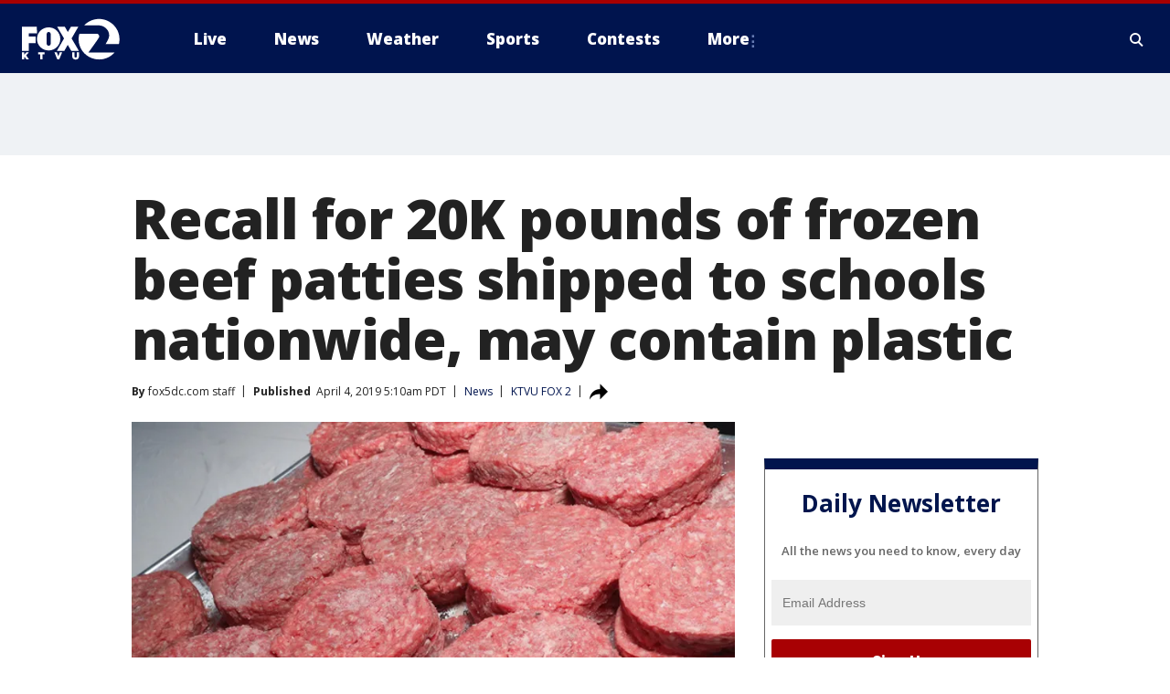

--- FILE ---
content_type: image/svg+xml
request_url: https://static.foxtv.com/static/orion/img/core/s/logos/fts-san-francisco-a.svg
body_size: 1259
content:
<?xml version="1.0" encoding="UTF-8"?>
<svg width="130px" height="54px" viewBox="0 0 130 54" version="1.1" xmlns="http://www.w3.org/2000/svg" xmlns:xlink="http://www.w3.org/1999/xlink">
    <title>logo/4-color/san-francisco</title>
    <g id="logo/4-color/san-francisco" stroke="none" stroke-width="1" fill="none" fill-rule="evenodd">
        <path d="M75.99,9.8296998 C83.0183377,2.39252668 93.8694155,-0.0106717492 103.380729,3.76344921 C112.892043,7.53757016 119.143139,16.7269685 119.16,26.9596998 C119.158365,28.98175 118.913267,30.9962481 118.43,32.9596998 L102.14,32.9596998 C102.14,32.9596998 105.94,26.8196998 106.35,23.8996998 C106.93192,20.6205341 105.985612,17.2550627 103.78,14.7596998 C99.78,9.8996998 95.24,9.8396998 91.12,9.8396998 L75.99,9.8296998 Z M81.28,43.2096998 C81.28,43.2096998 91.58,28.8796998 93.17,26.1896998 C93.82,25.0896998 94.94,23.9596998 94.05,21.9596998 C93.5415918,20.8913886 92.4527854,20.2216552 91.27,20.2496998 L70.12,20.2496998 C69.5056836,22.4333041 69.1960882,24.691331 69.1999634,26.9596998 C69.2193492,37.4042942 75.7297268,46.7361132 85.5254389,50.3601924 C95.3211511,53.9842715 106.337475,51.1367339 113.15,43.2196998 L81.28,43.2096998 Z M8.42,41.4796998 L8.42,31.8096998 L16.7,31.8096998 L16.7,23.6596998 L8.49,23.6596998 L8.49,19.7496998 L18.58,19.7496998 L18.03,11.5796998 L0,11.5796998 L0,41.4796998 L8.42,41.4796998 Z M69.64,41.4796998 L60.64,25.9596998 L68.82,11.6596998 L59.82,11.6596998 L56.07,18.0596998 L52.39,11.6196998 L43.06,11.6196998 L51.41,26.0196998 L42.58,41.4596998 L51.64,41.4596998 L55.96,33.8996998 L60.34,41.4396998 L69.64,41.4796998 Z M46.84,26.5696998 C46.84,34.4397575 40.4600577,40.8196998 32.59,40.8196998 C24.7199423,40.8196998 18.34,34.4397575 18.34,26.5696998 C18.34,18.6996421 24.7199423,12.3196998 32.59,12.3196998 C40.4600577,12.3196998 46.84,18.6996421 46.84,26.5696998 Z M35.14,20.5696998 C35.1200021,19.1801157 34.0185086,18.0479033 32.63,17.9896998 C31.2610027,18.0594655 30.1920967,19.1990429 30.21,20.5696998 L30.21,32.4996998 C30.204408,33.8450614 31.2847275,34.9432375 32.63,34.9597852 C33.9864512,34.9708607 35.0980784,33.8860198 35.12,32.5296998 L35.14,20.5696998 Z M8.52,43.0796998 L5.3,43.0796998 L2.68,46.1796998 L2.68,43.0796998 L0,43.0796998 L0,51.7996998 L2.68,51.7996998 L2.68,49.5296998 L3.33,48.7996998 L5.33,51.7996998 L8.58,51.7996998 L5.19,46.8696998 L8.52,43.0796998 Z M19.88,45.4696998 L22.39,45.4696998 L22.39,51.7996998 L25.06,51.7996998 L25.06,45.4696998 L27.58,45.4696998 L27.58,43.0796998 L19.88,43.0796998 L19.88,45.4696998 Z M44.45,48.0396998 L42.67,43.0396998 L39.67,43.0396998 L43.21,51.8196998 L45.58,51.8196998 L49.12,43.0396998 L46.23,43.0396998 L44.45,48.0396998 Z M66.93,43.0396998 L66.93,47.9596998 C66.9747187,48.3869911 66.8489339,48.8146592 66.58,49.1496998 C66.0141857,49.6682938 65.1458143,49.6682938 64.58,49.1496998 C64.3166896,48.8113454 64.1883983,48.3872713 64.22,47.9596998 L64.22,43.0796998 L61.5,43.0796998 L61.5,47.9596998 C61.4871848,48.5584003 61.5820243,49.1545342 61.78,49.7196998 C61.9520822,50.1869104 62.2252586,50.6103338 62.58,50.9596998 C62.9473818,51.3000375 63.3890831,51.5499925 63.87,51.6896998 C64.4217291,51.8712474 64.9991755,51.9624232 65.58,51.9596998 C66.145718,51.9663852 66.7090597,51.8854259 67.25,51.7196998 C67.7339059,51.5800549 68.1788751,51.3301876 68.55,50.9896998 C68.9205968,50.6318604 69.2044938,50.1940433 69.38,49.7096998 C69.5873818,49.129393 69.6857004,48.5157491 69.67,47.8996998 L69.67,43.0796998 L66.93,43.0396998 Z" id="san-francisco" fill="#FFFFFF" fill-rule="nonzero"></path>
    </g>
</svg>